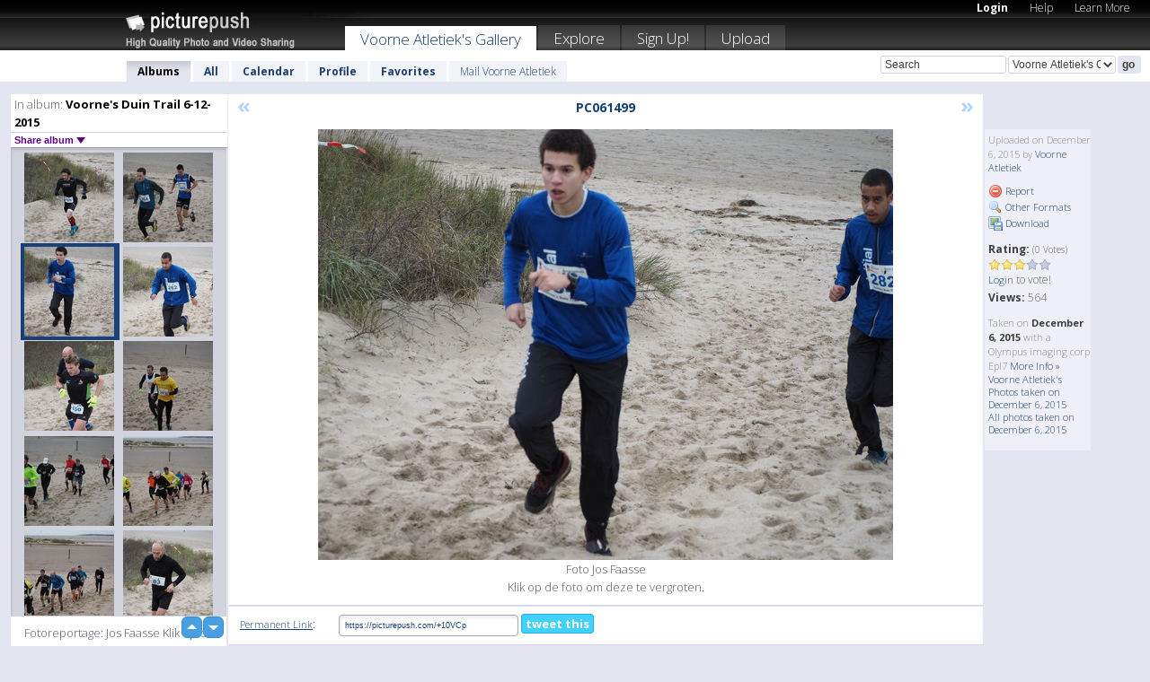

--- FILE ---
content_type: text/html; charset=UTF-8
request_url: https://voorneatletiek.picturepush.com/album/395436/14896295/Voorne%27s-Duin-Trail-6-12-2015/PC061499.html
body_size: 6352
content:

        
                





        
	

        
    
                    
                        
           
                   
                    
                                    
        
            
           
            
                        
                
    <html xml:lang="en" lang="en">
    <head>

<meta name="viewport" content="width=device-width, initial-scale=1, maximum-scale=1"></meta>

 	<title>
    
        PC061499 Voorne's Duin Trail 6-12-2015 Photo album by  Voorne Atletiek   
        
                        
        
        
        
        </title>	
        
       
<script type="text/javascript" src="https://ajax.googleapis.com/ajax/libs/jquery/1.4.3/jquery.min.js"></script>
	<script type="text/javascript" src="/consyn/base.js?v18"></script>
 
<script type="text/javascript">Consyn.start('/consyn',[],{usedefault:true});</script>


    	<link rel="stylesheet" href="https://picturepush.com/style/base3.css?v1698485769" type="text/css" />
    <link rel="stylesheet" href="https://picturepush.com/themes/picturepush/skins/black/style/colors.css?v6" type="text/css" id="skinStylesheet" />
    
    
    
    <link rel="alternate" title="PicturePush RSS feed" type="application/rss+xml" href="/user_rss.php" />
    
    <link rel="shortcut icon" href="/favicon.ico" /> 
    
    <meta http-equiv="Content-Type" content="text/html; charset=UTF-8"></meta>
    <meta name="verify-v1" content="njdKWUPFl93zsvYeC3/6WK2Yy7xOnZaHn5GfLDQdHTw="></meta>
    
    <meta name="keywords" content="PC061499, Voorne's Duin Trail 6-12-2015, Voorne Atletiek, free, photo, image, upload, quality, pro"></meta>
            <meta name="description" content="Foto Jos Faasse  
Klik op de foto om deze te vergroten. by Voorne Atletiek"></meta>    
<link href="https://vjs.zencdn.net/5.19.2/video-js.css" rel="stylesheet" />

    	
	<meta property="og:title" content="PC061499.JPG"></meta>
        <meta property="og:type" content="article"></meta>
        <meta property="og:url" content="https://voorneatletiek.picturepush.com/album/395436/14896295/Voorne%27s-Duin-Trail-6-12-2015/PC061499.html"></meta>
        <meta property="og:image" content="https://www1.picturepush.com/photo/a/14896295/640/Voorne%27s-Duin-Trail-6-12-2015/PC061499.jpg"></meta>
        <meta property="og:site_name" content="PicturePush"></meta>
        <meta property="og:description" content="Foto Jos Faasse  
Klik op de foto om deze te vergroten. by Voorne Atletiek In Voorne's Duin Trail 6-12-2015 Album - Fotoreportage: Jos Faasse
Klik op de foto hiernaast om deze te vergroten "></meta>
	<meta property="fb:app_id" content="223717607720914"></meta>


             




    
  </head>
  <body style="position: relative;">

  <div id="bg" style="opacity: 0.9;filter: blur(5px); -webkit-filter: blur(5px); -moz-filter: blur(5px); -o-filter: blur(5px); -ms-filter: blur(5px); position: absolute; width: 100%; min-height: 100%; left:0; bottom:0; right:0;"></div>

  <div id="container">
    <div id="header">
        
        
        <div id="logo"><a href="https://picturepush.com/"><img src="https://picturepush.com/themes/picturepush/skins/black/img/logo4.jpg?v3" alt="PicturePush - High Quality Photo Upload and Sharing" id="skinLogo" /></a></div>
        <ul id="personalMenu" class="menu">
            
                                    
                        
            
                
            
            
             <li><a href="https://picturepush.com/login">Login</a></li>            
            
            <li><a href="https://picturepush.com/help" style="font-weight: normal;">Help</a></li><li><a href="https://picturepush.com/tour" style="font-weight: normal;">Learn More</a></li>            
           
            
            
        </ul>


        
        <ul id="mainmenu">
                            <li class="active"><h1><a href="https://voorneatletiek.picturepush.com/">Voorne Atletiek's Gallery</a></h1></li>
                
                        
              
            <li><a href="https://picturepush.com/explore">Explore</a></li><li><a href="https://picturepush.com/signup">Sign Up!</a></li><li><a href="https://picturepush.com/up">Upload</a></li>                      
        </ul>

                
    <div class="searchBox">
        <form name="findlogin" action="https://picturepush.com/search" method="get">
             
            
            <input type="text" name="q" style="width: 140px" value="Search" onclick="if(this.value=='Search'){this.focus(); this.select();}" /><select name="clid" style="width: 120px">
                <option value="">All galleries</option>
                                <option value="598" selected="selected">Voorne Atletiek's Gallery</option>            </select><input type="submit" class="button" value="go" />
        </form>
    
    </div>
                
        <div id="userMenu">
            <ul class="menu">
            
                                
                            
            
                            
                
                                    <li class="active"><a href="https://voorneatletiek.picturepush.com/">Albums</a></li><li><a href="https://voorneatletiek.picturepush.com/all">All</a></li><li><a href="https://voorneatletiek.picturepush.com/calendar">Calendar</a></li><li><a href="https://voorneatletiek.picturepush.com/profile">Profile</a></li><li><a href="https://voorneatletiek.picturepush.com/favorites">Favorites</a></li> 
                                
                 
		                   
                    <li class="other"><a href="https://voorneatletiek.picturepush.com/mail">Mail Voorne Atletiek</a></li>
                                 
                
                
            </ul>



        </div>
    
    </div>
    
    

              

    
    
    <div id="content" class="content-set">

    
                                

	
                
        <div id="column1wrap"><div id="column1">


                       
        
            
        <div class="settitle">
                               
                     
            <h2> 
              <span class="prefix">In album:</span>               
              Voorne's Duin Trail 6-12-2015          
               
              
            </h2>
             <div class="setcontrols">
               
               <span e:behave="picturepush.popup" e:popup="albumShareContextMenu" e:popupdata="{albumid: 395436}" style="cursor: pointer;">Share album <b class="downarrow"></b></span>
	     </div>
            </div>
            
                       
             <div class="block thumbGrid">
            
                <form action="/massmanipulate.php" method="post" target="waitingwindow" onsubmit="window.open('about:blank','waitingwindow','width=200,height=200'); hide(elem('massmenu'));" style="border: 1px solid transparent;">
                
                

    

                
                
                                                
                
                                
                <div e:transform="picturepush.lazyscroller" e:pages="93" e:position="2" e:pageheight="316" e:pagewidth="220" e:src="/thumbs_page.php?alid=395436&amp;page=$1" id="lazyscroller" style="min-height:320px; width: 240px;">
                        
                            
                                                                                                                        
    
        
    
    
        <div class="thumb">
<a class="link" e:behave="tooltip" id="img14896293" e:tiptext="PC061497<br />2015-12-06 16:51:59" e:transform="nav" href="https://voorneatletiek.picturepush.com/album/395436/14896293/Voorne%27s-Duin-Trail-6-12-2015/PC061497.html" e:href="/album/395436/detail/14896293" e:target="column2" e:highlight="true" onclick="var e=fix_e(arguments[0]); if(elem('massmenu')){elem('massmenu').activate('sel_14896293',e)};">
        
        
        
        <img height="100" width="100" alt="PC061497 - Voorne's Duin Trail 6-12-2015" src="https://www1.picturepush.com/photo/a/14896293/100c/Voorne%27s-Duin-Trail-6-12-2015/PC061497.jpg?v0" /></a>
        
            <div class="data"> 
            
            </div>
        </div><div class="thumb">
<a class="link" e:behave="tooltip" id="img14896294" e:tiptext="PC061498<br />2015-12-06 16:52:31" e:transform="nav" href="https://voorneatletiek.picturepush.com/album/395436/14896294/Voorne%27s-Duin-Trail-6-12-2015/PC061498.html" e:href="/album/395436/detail/14896294" e:target="column2" e:highlight="true" onclick="var e=fix_e(arguments[0]); if(elem('massmenu')){elem('massmenu').activate('sel_14896294',e)};">
        
        
        
        <img height="100" width="100" alt="PC061498 - Voorne's Duin Trail 6-12-2015" src="https://www1.picturepush.com/photo/a/14896294/100c/Voorne%27s-Duin-Trail-6-12-2015/PC061498.jpg?v0" /></a>
        
            <div class="data"> 
            
            </div>
        </div><div class="thumb">
<a class="link" e:behave="tooltip" id="img14896295" e:tiptext="PC061499<br />2015-12-06 16:52:43" e:transform="nav" href="https://voorneatletiek.picturepush.com/album/395436/14896295/Voorne%27s-Duin-Trail-6-12-2015/PC061499.html" e:href="/album/395436/detail/14896295" e:target="column2" e:highlight="true" onclick="var e=fix_e(arguments[0]); if(elem('massmenu')){elem('massmenu').activate('sel_14896295',e)};">
        
        
        
        <img height="100" width="100" alt="PC061499 - Voorne's Duin Trail 6-12-2015" src="https://www1.picturepush.com/photo/a/14896295/100c/Voorne%27s-Duin-Trail-6-12-2015/PC061499.jpg?v0" /></a>
        
            <div class="data"> 
            
            </div>
        </div><div class="thumb">
<a class="link" e:behave="tooltip" id="img14896296" e:tiptext="PC061500<br />2015-12-06 16:52:54" e:transform="nav" href="https://voorneatletiek.picturepush.com/album/395436/14896296/Voorne%27s-Duin-Trail-6-12-2015/PC061500.html" e:href="/album/395436/detail/14896296" e:target="column2" e:highlight="true" onclick="var e=fix_e(arguments[0]); if(elem('massmenu')){elem('massmenu').activate('sel_14896296',e)};">
        
        
        
        <img height="100" width="100" alt="PC061500 - Voorne's Duin Trail 6-12-2015" src="https://www1.picturepush.com/photo/a/14896296/100c/Voorne%27s-Duin-Trail-6-12-2015/PC061500.jpg?v0" /></a>
        
            <div class="data"> 
            
            </div>
        </div><div class="thumb">
<a class="link" e:behave="tooltip" id="img14896298" e:tiptext="PC061501<br />2015-12-06 16:53:18" e:transform="nav" href="https://voorneatletiek.picturepush.com/album/395436/14896298/Voorne%27s-Duin-Trail-6-12-2015/PC061501.html" e:href="/album/395436/detail/14896298" e:target="column2" e:highlight="true" onclick="var e=fix_e(arguments[0]); if(elem('massmenu')){elem('massmenu').activate('sel_14896298',e)};">
        
        
        
        <img height="100" width="100" alt="PC061501 - Voorne's Duin Trail 6-12-2015" src="https://www1.picturepush.com/photo/a/14896298/100c/Voorne%27s-Duin-Trail-6-12-2015/PC061501.jpg?v0" /></a>
        
            <div class="data"> 
            
            </div>
        </div><div class="thumb">
<a class="link" e:behave="tooltip" id="img14896299" e:tiptext="PC061502<br />2015-12-06 16:53:27" e:transform="nav" href="https://voorneatletiek.picturepush.com/album/395436/14896299/Voorne%27s-Duin-Trail-6-12-2015/PC061502.html" e:href="/album/395436/detail/14896299" e:target="column2" e:highlight="true" onclick="var e=fix_e(arguments[0]); if(elem('massmenu')){elem('massmenu').activate('sel_14896299',e)};">
        
        
        
        <img height="100" width="100" alt="PC061502 - Voorne's Duin Trail 6-12-2015" src="https://www1.picturepush.com/photo/a/14896299/100c/Voorne%27s-Duin-Trail-6-12-2015/PC061502.jpg?v1" /></a>
        
            <div class="data"> 
            
            </div>
        </div>    


<div class="scroller" style="float: left; width: auto;">
    <b e:behave='tooltip' e:tiptext="First Page"  class="char">&laquo;&nbsp;&nbsp;</b><b e:behave='tooltip' e:tiptext="Previous Page" class="char">&lt;&nbsp;&nbsp;</b><b class='active'>&nbsp;1&nbsp;</b> <a href="https://voorneatletiek.picturepush.com/album/395436/p-Voorne%27s-Duin-Trail-6-12-2015.html?page=2" e:transform="nav">2</a> <a href="https://voorneatletiek.picturepush.com/album/395436/p-Voorne%27s-Duin-Trail-6-12-2015.html?page=3" e:transform="nav">3</a> <a href="https://voorneatletiek.picturepush.com/album/395436/p-Voorne%27s-Duin-Trail-6-12-2015.html?page=4" e:transform="nav">4</a> <a href="https://voorneatletiek.picturepush.com/album/395436/p-Voorne%27s-Duin-Trail-6-12-2015.html?page=5" e:transform="nav">5</a> <a href="https://voorneatletiek.picturepush.com/album/395436/p-Voorne%27s-Duin-Trail-6-12-2015.html?page=6" e:transform="nav">6</a> <a href="https://voorneatletiek.picturepush.com/album/395436/p-Voorne%27s-Duin-Trail-6-12-2015.html?page=7" e:transform="nav">7</a> <a href="https://voorneatletiek.picturepush.com/album/395436/p-Voorne%27s-Duin-Trail-6-12-2015.html?page=2" e:behave='tooltip' e:transform="nav" e:tiptext="Next Page" class="char">&gt;</a> <a href="https://voorneatletiek.picturepush.com/album/395436/p-Voorne%27s-Duin-Trail-6-12-2015.html?page=93" e:behave='tooltip' e:transform="nav" e:tiptext="Last Page" class="char">&raquo;</a> 
    </div>
        
        
    
    
                    
                        
                    </div>  
                      <div style="position: relative; height: 1px; width: 50px; float: right; z-index: 99;">
                           <div style="position: absolute; right:0px; top: 0px; width: 50px;"><a href="#" onclick="elem('lazyscroller').focusPrevious();return false;" class="uparrow"><span>up</span></a>
				<a href="#" onclick="elem('lazyscroller').focusNext(); return false;" class="downarrow"><span>down</span></a></div>
                       </div>                        
                    
                   
                </form>
                                
                <div class="content" style="text-align: center;">
                   
                          
                        
                        <p>Fotoreportage: Jos Faasse
Klik op de foto hiernaast om deze te vergroten </p>                        <div><a class="minor" href="/slideshow?alid=395436">Slideshow</a>
                        
                        
                        
                                                
                        </div>
                    </div>
                
                
                
    
                        
                
            </div>


           <div style="position: relative; padding: 4px 0 14px 0; clear: both; text-align: left; ">


</div>            
            
            
            

  
              
        
                   
		  
        
<div style="text-align: center;">

</div><div class="clear"></div>
        </div></div>
                
        <div id="column3">
            <div></div>        </div>                
                 <div class="column2">

        
            
                        
            <div id="column2" e:transform="picturepush.ImagePane" e:src="/album/395436/detail/14896295" e:storestate="anchor" e:loaded="true">
            
                
        
                        
                
        
        
        
        <script>
        if(typeof Consyn == "undefined"){
if(prompt('This page may miss parts, do you wish to refresh?'))window.location.href =  "https://voorneatletiek.picturepush.com/album/395436/14896295/Voorne%27s-Duin-Trail-6-12-2015/PC061499.html";
}
        </script>
<div class="block stageBlock">
    <div class="content stage">
    
    
        <div class="scroller">
             <a href="/album/395436/detail/14896294" e:transform="nav" class="prev" title="Previous" rel="nofollow">&laquo;</a>                
                              
            <h2 class="imageTitle">PC061499</h2>                        
                       
             
            <a href="/album/395436/detail/14896296" e:transform="nav" class="next" title="Next" rel="nofollow">&raquo;</a>             
        </div>
                    
       
        <div class="media"> 
                
                        
            <a href="/showformat.php?format=1024&alid=395436&imgid=14896295&clid=598" onclick="window.open(this.href,'fullsize','resizable=yes,status=no,menubar =no,toolbar = no,scrollbars=yes'); return false;" title="Click to enlarge!"><img class="photo" src="https://www1.picturepush.com/photo/a/14896295/640/Voorne%27s-Duin-Trail-6-12-2015/PC061499.jpg?v0" width="640" height="480" onload="this.height = $(this)[0].offsetWidth*480 / 640;" alt="PC061499 Voorne's Duin Trail 6-12-2015" /></a>
        
                               
                 </div>
        
        
        
                 
                 
          
        
        <div style="margin: 0 auto 10px auto; max-width:600px;">Foto Jos Faasse  <br />
Klik op de foto om deze te vergroten.</div>        
        
        <div class="sidebar">
                
                <p>Uploaded  
                on December 6, 2015                by <a href="https://voorneatletiek.picturepush.com">Voorne Atletiek</a>                    
                                </p>
        
                
                <ul>
                
                            <li><a href="#" onclick="var d = confirm('Really report this image as inappropriate?'); if(d){location.href='/action.php?mode=report&image=14896295';} return false;"><img src="https://picturepush.com/img/icons/delete.png" alt="" class="icon" height="16" width="16" /> Report</a></li>            
                                  
        
            
            <li><a href="/showformat.php?format=1024&image=14896295" onclick="window.open(this.href,'fullsize','resizable=yes,status=no,menubar =no,toolbar = no,scrollbars=yes'); return false;" title="Other Formats"><img src="https://picturepush.com/img/icons/magnifier.png" alt="" class="icon" height="16" width="16" />  Other Formats</a></li>        
            
            <li><a href="https://www1.picturepush.com/photo/a/14896295/img/Voorne%27s-Duin-Trail-6-12-2015/PC061499.jpg" title="Download PC061499.JPG ( 3.10 MB)"><img src="https://picturepush.com/img/icons/picture_save.png" alt="" class="icon" height="16" width="16" /> Download</a></li>                        
       
            
            
            </ul>
            
            
                           
</p>
                
                    
            
        
            
            <strong>Rating:</strong> <span style="font-size: 10px">(0 Votes)</span><br />
                
                <span e:transform="pane" id="ratearea">
                    
                                            
                    <img src="https://picturepush.com/img/star1.gif" alt="" class="icon" /><img src="https://picturepush.com/img/star1.gif" alt="" class="icon" /><img src="https://picturepush.com/img/star1.gif" alt="" class="icon" /><img src="https://picturepush.com/img/star2.gif" alt="" class="icon" /><img src="https://picturepush.com/img/star2.gif" alt="" class="icon" />                    
                    
                                            <br /><a href="/login"  class="minor">Login</a> to vote! </span>        
                      
                      <br />
                      <strong>Views:</strong> 564<br />
                
                
                      
                
                                     
                    
                    
			                
                                        
                                        
  
                    
  
  
                    
      
                    
                                   
                                
                 <div e:transform="pane" style="margin-top: 10px;">
                
                  <p>
                  Taken on <strong>December 6, 2015</strong> with a Olympus imaging corp Epl7                  <a href="/exif_details.php?imgid=14896295" e:transform="nav" e:target="lightbox" rel="nofollow" title="Exif Details">More Info&nbsp;&raquo;</a><br />

                  <a href="https://voorneatletiek.picturepush.com/taken/2015-12-06">Voorne Atletiek's Photos taken on December 6, 2015</a><br />

                  <a href="https://picturepush.com/taken/2015-12-06">All photos taken on December 6, 2015</a>
</p>                 </div>
                                     
            
        </div>

        <div id="actionArea" e:transform="pane"></div>
        
    </div>

</div>

<div class="block" style="overflow: hidden;">
    
    <div class="content extracontent">
           <h3></h3>                     
     




           
               <table style="width: 480px;">      

              
                
               
                    
                    
                    <tr><th><a href="https://picturepush.com/+10VCp" class="minor">Permanent Link</a>:</th>
                <td colspan="3"><input type="text" value="https://picturepush.com/+10VCp" onclick="this.focus(); this.select();" style="width: 200px; font-size: 9px;" />


                <a href="http://twitter.com/share?url=https%3A%2F%2Fpicturepush.com%2F%2B10VCp&text=Check+out%3A+PC061499&via=picturepush&related=picturepush" class="tweet-button" target="_blank" title="Post this picture to twitter">tweet this</a>





                </td>
                

                
                
                
                
                </tr>
                    
                
                  

                
                  
                  
                  
                
               </table>
               
               
               
               
               
          
    </div>
      
</div>




<div class="block">
    <h2>Comments</h2>
    <div class="content">
    
      
                   
      
       <h3><img src="https://picturepush.com/img/icons/comment_add.png" alt="" class="icon" height="16" width="16" />  Add Comment</h3>
       
           
                     <p>Please <a href="/login">login</a> to add comments!</p>  
       
  </div>  
 
  
  
</div>        
        
        
        
        
        
        
        
        
        
                            
            
        </div>            
            
                  
   

         
            
            
            </div>
            
                        
                 
	<ul e:transform="picturepush.contextmenu" id="albumShareContextMenu" e:popuptemplate="menu" style="display:none">
                  
                        
                        
                        

                        <li><a href="https://voorneatletiek.picturepush.com/album/395436/p-Voorne%27s-Duin-Trail-6-12-2015.html" onclick="prompt('Copy album link:',this.href); return false;" style="background-image: url(https://picturepush.com/img/icons/picture_link.png);">Album link</a></li>

                        
                        <li><a href="/masspublish?alid=395436&format=640" style="background-image: url(https://picturepush.com/img/icons/picture_link.png);">Publish</a></li>


	</ul>
                    

<script type="text/javascript">
// <![CDATA[
function checkKey(e){
  sel=null;
 if(e.keyCode!=39 && e.keyCode!=37) return true;

    var t = e.target.tagName.toLowerCase();
    if(t=='input' || t=='textarea' || t=='select') return true;
  if(e.keyCode==39){ // next
    sel =".stage .next";
  }else if(e.keyCode==37){ // previous
    sel=".stage .prev";
  }
  if(sel){
    $(sel).css({backgroundColor:'black'});
    $(sel).click();
  }
  return true;
}
$(function(){
    $(document).keyup(checkKey);


    var diffX,diffY,dx,dy, tchs, del = 150,
    clk = function(el){
        if ( typeof(tchs) !== 'object' ) return; //we have nothing to do
        if( Math.abs(dx) > Math.abs(dy) ){
           if ( dx < -20 ) { //swipe right
              $(".prev").click();
           }
           else if ( dx  > 20 ) { //swipe left
              $(".next").click();
           }
        }
    };
  
    $('.column2').bind('touchstart touchmove', function(ev){
            var oev = ev.originalEvent, el = $(this);
            switch( ev.type.charAt(5) ){
                case 's': //touch start
                    diffX = oev.touches[0].pageX;
                    diffY = oev.touches[0].pageY;
                    window.setTimeout(clk, del, el);
                break;
                case 'm': //touch move
                    tchs = oev.touches;
	            dx = (diffX - tchs[0].pageX);
                    dy = (diffY - tchs[0].pageY);
        //            tchs = oev.touches;
                break;
            }
    }); 
}); 

// ]]>
</script>


    
            
            
            
      
   <script type="text/javascript">
//<![CDATA[
var sess_id = "ce45c49682de08c89b5baa659ae44107";
/*
DomLoaded.load(function(){
  var s = document.createElement('script');
  s.src = "http://orders.colorplaza.com/cart/cart.cpl?lang=EN&oemid=21&swid=990450&aid="+sess_id;
  document.getElementsByTagName("head")[0].appendChild(s);
});
*/   
      //]]>
      </script>
      
                
       <div class="clear"></div> 
     </div>  
          
          
     
<div class="clear"></div>   
   </div>

<div class="clear"></div>   
   <div class="footer">
        <p id="p1">
        <a href="https://picturepush.com/help"><strong>Help:</strong></a><br />
        - <a href="https://picturepush.com/help">FAQ</a><br />

         - <a href="http://www.movinglabs.com/index.php/EN/Feedback?subject=PicturePush">Contact</a><br /> 
        </p>
        
        <p id="p2">
        <strong>Your:</strong><br />
                                        - <a href="https://picturepush.com/help">Help</a><br />- <a href="https://picturepush.com/tour">Learn More</a><br />                    </p>
       
        <p id="p3">
            <strong>Language:</strong><br />
            - <a href="https://picturepush.com/" class="active">English</a><br />
            - <a href="https://picturepush.com/nl/" class=" ?'active'}">Nederlands</a><br />
            - <a href="https://picturepush.com/fr/" class=" ?'active'}">Français</a><br />
        </p>
        
        <p id="p4">
        <a href="https://picturepush.com/explore"><strong>Explore:</strong></a><br />
             - <a href="https://picturepush.com/updated">Updated</a><br /> - <a href="https://picturepush.com/calendar">Calendar</a><br /> - <a href="https://picturepush.com/explore.comments">Comments</a><br /> - <a href="https://picturepush.com/members">Members</a><br />        </p>
        
        <p id="p5">
        <a href="https://picturepush.com/about"><strong>About PicturePush:</strong></a><br />
        - <a href="https://picturepush.com/about">Terms</a><br />
        - <a href="https://picturepush.com/news">News</a><br />
        - <a href="http://twitter.com/PicturePush">Follow on Twitter</a><br />
        - <a href="http://www.movinglabs.com/index.php/EN/Feedback?subject=PicturePush+Feedback">Send us some Feedback</a><br /> 
    
        </p>
        
        
        <p id="p6">
            <a href="https://picturepush.com/tools"><strong>Tools:</strong></a><br />
            - <a href="https://picturepush.com/tools">Multi file upload</a><br />
            - <a href="https://picturepush.com/tools">Widgets for your site</a><br />
            - <a href="https://picturepush.com/3rd_party_hosting">3rd party hosting</a><br />
            - <a href="https://picturepush.com/ebay">eBay photo upload</a><br />

        </p>
        
        
        <p class="copyright">&copy; 2006-2026 - Created by <a href="http://www.movinglabs.com/">MovingLabs</a> 
        &nbsp;
        
        <a href="/privacy">privacy policy</a> - <a href="https://picturepush.com/sitemap">sitemap</a> - <a href="https://picturepush.com/disclosure">Responsible Disclosure</a>

        
</p>
   </div>  
   
   
   











  <script src="https://vjs.zencdn.net/ie8/1.1.2/videojs-ie8.min.js"></script>



  </body>
  
  <!-- 0.082008838653564 -->
</html>                

--- FILE ---
content_type: text/html; charset=UTF-8
request_url: https://voorneatletiek.picturepush.com/thumbs_page.php?alid=395436&page=1
body_size: 616
content:

    
        
    
    
        <div class="thumb">
<a class="link" e:behave="tooltip" id="img14896283" e:tiptext="PC061490<br />2015-12-06 16:50:53" e:transform="nav" href="https://voorneatletiek.picturepush.com/album/395436/14896283/Voorne%27s-Duin-Trail-6-12-2015/PC061490.html" e:href="/album/395436/detail/14896283" e:target="column2" e:highlight="true" onclick="var e=fix_e(arguments[0]); if(elem('massmenu')){elem('massmenu').activate('sel_14896283',e)};">
        
        
        
        <img height="100" width="100" alt="PC061490 - Voorne's Duin Trail 6-12-2015" src="https://www1.picturepush.com/photo/a/14896283/100c/Voorne%27s-Duin-Trail-6-12-2015/PC061490.jpg?v0" /></a>
        
            <div class="data"> 
            
            </div>
        </div><div class="thumb">
<a class="link" e:behave="tooltip" id="img14896285" e:tiptext="PC061492<br />2015-12-06 16:51:03" e:transform="nav" href="https://voorneatletiek.picturepush.com/album/395436/14896285/Voorne%27s-Duin-Trail-6-12-2015/PC061492.html" e:href="/album/395436/detail/14896285" e:target="column2" e:highlight="true" onclick="var e=fix_e(arguments[0]); if(elem('massmenu')){elem('massmenu').activate('sel_14896285',e)};">
        
        
        
        <img height="100" width="100" alt="PC061492 - Voorne's Duin Trail 6-12-2015" src="https://www1.picturepush.com/photo/a/14896285/100c/Voorne%27s-Duin-Trail-6-12-2015/PC061492.jpg?v0" /></a>
        
            <div class="data"> 
            
            </div>
        </div><div class="thumb">
<a class="link" e:behave="tooltip" id="img14896287" e:tiptext="PC061493<br />2015-12-06 16:51:12" e:transform="nav" href="https://voorneatletiek.picturepush.com/album/395436/14896287/Voorne%27s-Duin-Trail-6-12-2015/PC061493.html" e:href="/album/395436/detail/14896287" e:target="column2" e:highlight="true" onclick="var e=fix_e(arguments[0]); if(elem('massmenu')){elem('massmenu').activate('sel_14896287',e)};">
        
        
        
        <img height="100" width="100" alt="PC061493 - Voorne's Duin Trail 6-12-2015" src="https://www1.picturepush.com/photo/a/14896287/100c/Voorne%27s-Duin-Trail-6-12-2015/PC061493.jpg?v0" /></a>
        
            <div class="data"> 
            
            </div>
        </div><div class="thumb">
<a class="link" e:behave="tooltip" id="img14896288" e:tiptext="PC061494<br />2015-12-06 16:51:21" e:transform="nav" href="https://voorneatletiek.picturepush.com/album/395436/14896288/Voorne%27s-Duin-Trail-6-12-2015/PC061494.html" e:href="/album/395436/detail/14896288" e:target="column2" e:highlight="true" onclick="var e=fix_e(arguments[0]); if(elem('massmenu')){elem('massmenu').activate('sel_14896288',e)};">
        
        
        
        <img height="100" width="100" alt="PC061494 - Voorne's Duin Trail 6-12-2015" src="https://www1.picturepush.com/photo/a/14896288/100c/Voorne%27s-Duin-Trail-6-12-2015/PC061494.jpg?v0" /></a>
        
            <div class="data"> 
            
            </div>
        </div><div class="thumb">
<a class="link" e:behave="tooltip" id="img14896290" e:tiptext="PC061495<br />2015-12-06 16:51:32" e:transform="nav" href="https://voorneatletiek.picturepush.com/album/395436/14896290/Voorne%27s-Duin-Trail-6-12-2015/PC061495.html" e:href="/album/395436/detail/14896290" e:target="column2" e:highlight="true" onclick="var e=fix_e(arguments[0]); if(elem('massmenu')){elem('massmenu').activate('sel_14896290',e)};">
        
        
        
        <img height="100" width="100" alt="PC061495 - Voorne's Duin Trail 6-12-2015" src="https://www1.picturepush.com/photo/a/14896290/100c/Voorne%27s-Duin-Trail-6-12-2015/PC061495.jpg?v0" /></a>
        
            <div class="data"> 
            
            </div>
        </div><div class="thumb">
<a class="link" e:behave="tooltip" id="img14896292" e:tiptext="PC061496<br />2015-12-06 16:51:47" e:transform="nav" href="https://voorneatletiek.picturepush.com/album/395436/14896292/Voorne%27s-Duin-Trail-6-12-2015/PC061496.html" e:href="/album/395436/detail/14896292" e:target="column2" e:highlight="true" onclick="var e=fix_e(arguments[0]); if(elem('massmenu')){elem('massmenu').activate('sel_14896292',e)};">
        
        
        
        <img height="100" width="100" alt="PC061496 - Voorne's Duin Trail 6-12-2015" src="https://www1.picturepush.com/photo/a/14896292/100c/Voorne%27s-Duin-Trail-6-12-2015/PC061496.jpg?v0" /></a>
        
            <div class="data"> 
            
            </div>
        </div>    


        
        
    
    


--- FILE ---
content_type: text/html; charset=UTF-8
request_url: https://voorneatletiek.picturepush.com/thumbs_page.php?alid=395436&page=2
body_size: 619
content:

    
        
    
    
        <div class="thumb">
<a class="link" e:behave="tooltip" id="img14896293" e:tiptext="PC061497<br />2015-12-06 16:51:59" e:transform="nav" href="https://voorneatletiek.picturepush.com/album/395436/14896293/Voorne%27s-Duin-Trail-6-12-2015/PC061497.html" e:href="/album/395436/detail/14896293" e:target="column2" e:highlight="true" onclick="var e=fix_e(arguments[0]); if(elem('massmenu')){elem('massmenu').activate('sel_14896293',e)};">
        
        
        
        <img height="100" width="100" alt="PC061497 - Voorne's Duin Trail 6-12-2015" src="https://www1.picturepush.com/photo/a/14896293/100c/Voorne%27s-Duin-Trail-6-12-2015/PC061497.jpg?v0" /></a>
        
            <div class="data"> 
            
            </div>
        </div><div class="thumb">
<a class="link" e:behave="tooltip" id="img14896294" e:tiptext="PC061498<br />2015-12-06 16:52:31" e:transform="nav" href="https://voorneatletiek.picturepush.com/album/395436/14896294/Voorne%27s-Duin-Trail-6-12-2015/PC061498.html" e:href="/album/395436/detail/14896294" e:target="column2" e:highlight="true" onclick="var e=fix_e(arguments[0]); if(elem('massmenu')){elem('massmenu').activate('sel_14896294',e)};">
        
        
        
        <img height="100" width="100" alt="PC061498 - Voorne's Duin Trail 6-12-2015" src="https://www1.picturepush.com/photo/a/14896294/100c/Voorne%27s-Duin-Trail-6-12-2015/PC061498.jpg?v0" /></a>
        
            <div class="data"> 
            
            </div>
        </div><div class="thumb">
<a class="link" e:behave="tooltip" id="img14896295" e:tiptext="PC061499<br />2015-12-06 16:52:43" e:transform="nav" href="https://voorneatletiek.picturepush.com/album/395436/14896295/Voorne%27s-Duin-Trail-6-12-2015/PC061499.html" e:href="/album/395436/detail/14896295" e:target="column2" e:highlight="true" onclick="var e=fix_e(arguments[0]); if(elem('massmenu')){elem('massmenu').activate('sel_14896295',e)};">
        
        
        
        <img height="100" width="100" alt="PC061499 - Voorne's Duin Trail 6-12-2015" src="https://www1.picturepush.com/photo/a/14896295/100c/Voorne%27s-Duin-Trail-6-12-2015/PC061499.jpg?v0" /></a>
        
            <div class="data"> 
            
            </div>
        </div><div class="thumb">
<a class="link" e:behave="tooltip" id="img14896296" e:tiptext="PC061500<br />2015-12-06 16:52:54" e:transform="nav" href="https://voorneatletiek.picturepush.com/album/395436/14896296/Voorne%27s-Duin-Trail-6-12-2015/PC061500.html" e:href="/album/395436/detail/14896296" e:target="column2" e:highlight="true" onclick="var e=fix_e(arguments[0]); if(elem('massmenu')){elem('massmenu').activate('sel_14896296',e)};">
        
        
        
        <img height="100" width="100" alt="PC061500 - Voorne's Duin Trail 6-12-2015" src="https://www1.picturepush.com/photo/a/14896296/100c/Voorne%27s-Duin-Trail-6-12-2015/PC061500.jpg?v0" /></a>
        
            <div class="data"> 
            
            </div>
        </div><div class="thumb">
<a class="link" e:behave="tooltip" id="img14896298" e:tiptext="PC061501<br />2015-12-06 16:53:18" e:transform="nav" href="https://voorneatletiek.picturepush.com/album/395436/14896298/Voorne%27s-Duin-Trail-6-12-2015/PC061501.html" e:href="/album/395436/detail/14896298" e:target="column2" e:highlight="true" onclick="var e=fix_e(arguments[0]); if(elem('massmenu')){elem('massmenu').activate('sel_14896298',e)};">
        
        
        
        <img height="100" width="100" alt="PC061501 - Voorne's Duin Trail 6-12-2015" src="https://www1.picturepush.com/photo/a/14896298/100c/Voorne%27s-Duin-Trail-6-12-2015/PC061501.jpg?v0" /></a>
        
            <div class="data"> 
            
            </div>
        </div><div class="thumb">
<a class="link" e:behave="tooltip" id="img14896299" e:tiptext="PC061502<br />2015-12-06 16:53:27" e:transform="nav" href="https://voorneatletiek.picturepush.com/album/395436/14896299/Voorne%27s-Duin-Trail-6-12-2015/PC061502.html" e:href="/album/395436/detail/14896299" e:target="column2" e:highlight="true" onclick="var e=fix_e(arguments[0]); if(elem('massmenu')){elem('massmenu').activate('sel_14896299',e)};">
        
        
        
        <img height="100" width="100" alt="PC061502 - Voorne's Duin Trail 6-12-2015" src="https://www1.picturepush.com/photo/a/14896299/100c/Voorne%27s-Duin-Trail-6-12-2015/PC061502.jpg?v1" /></a>
        
            <div class="data"> 
            
            </div>
        </div>    


        
        
    
    


--- FILE ---
content_type: text/html; charset=UTF-8
request_url: https://voorneatletiek.picturepush.com/thumbs_page.php?alid=395436&page=3
body_size: 613
content:

    
        
    
    
        <div class="thumb">
<a class="link" e:behave="tooltip" id="img14896300" e:tiptext="PC061503<br />2015-12-06 16:53:53" e:transform="nav" href="https://voorneatletiek.picturepush.com/album/395436/14896300/Voorne%27s-Duin-Trail-6-12-2015/PC061503.html" e:href="/album/395436/detail/14896300" e:target="column2" e:highlight="true" onclick="var e=fix_e(arguments[0]); if(elem('massmenu')){elem('massmenu').activate('sel_14896300',e)};">
        
        
        
        <img height="100" width="100" alt="PC061503 - Voorne's Duin Trail 6-12-2015" src="https://www1.picturepush.com/photo/a/14896300/100c/Voorne%27s-Duin-Trail-6-12-2015/PC061503.jpg?v0" /></a>
        
            <div class="data"> 
            
            </div>
        </div><div class="thumb">
<a class="link" e:behave="tooltip" id="img14896301" e:tiptext="PC061504<br />2015-12-06 16:54:02" e:transform="nav" href="https://voorneatletiek.picturepush.com/album/395436/14896301/Voorne%27s-Duin-Trail-6-12-2015/PC061504.html" e:href="/album/395436/detail/14896301" e:target="column2" e:highlight="true" onclick="var e=fix_e(arguments[0]); if(elem('massmenu')){elem('massmenu').activate('sel_14896301',e)};">
        
        
        
        <img height="100" width="100" alt="PC061504 - Voorne's Duin Trail 6-12-2015" src="https://www1.picturepush.com/photo/a/14896301/100c/Voorne%27s-Duin-Trail-6-12-2015/PC061504.jpg?v0" /></a>
        
            <div class="data"> 
            
            </div>
        </div><div class="thumb">
<a class="link" e:behave="tooltip" id="img14896302" e:tiptext="PC061505<br />2015-12-06 16:54:14" e:transform="nav" href="https://voorneatletiek.picturepush.com/album/395436/14896302/Voorne%27s-Duin-Trail-6-12-2015/PC061505.html" e:href="/album/395436/detail/14896302" e:target="column2" e:highlight="true" onclick="var e=fix_e(arguments[0]); if(elem('massmenu')){elem('massmenu').activate('sel_14896302',e)};">
        
        
        
        <img height="100" width="100" alt="PC061505 - Voorne's Duin Trail 6-12-2015" src="https://www1.picturepush.com/photo/a/14896302/100c/Voorne%27s-Duin-Trail-6-12-2015/PC061505.jpg?v0" /></a>
        
            <div class="data"> 
            
            </div>
        </div><div class="thumb">
<a class="link" e:behave="tooltip" id="img14896303" e:tiptext="PC061506<br />2015-12-06 16:54:37" e:transform="nav" href="https://voorneatletiek.picturepush.com/album/395436/14896303/Voorne%27s-Duin-Trail-6-12-2015/PC061506.html" e:href="/album/395436/detail/14896303" e:target="column2" e:highlight="true" onclick="var e=fix_e(arguments[0]); if(elem('massmenu')){elem('massmenu').activate('sel_14896303',e)};">
        
        
        
        <img height="100" width="100" alt="PC061506 - Voorne's Duin Trail 6-12-2015" src="https://www1.picturepush.com/photo/a/14896303/100c/Voorne%27s-Duin-Trail-6-12-2015/PC061506.jpg?v0" /></a>
        
            <div class="data"> 
            
            </div>
        </div><div class="thumb">
<a class="link" e:behave="tooltip" id="img14896304" e:tiptext="PC061507<br />2015-12-06 16:54:47" e:transform="nav" href="https://voorneatletiek.picturepush.com/album/395436/14896304/Voorne%27s-Duin-Trail-6-12-2015/PC061507.html" e:href="/album/395436/detail/14896304" e:target="column2" e:highlight="true" onclick="var e=fix_e(arguments[0]); if(elem('massmenu')){elem('massmenu').activate('sel_14896304',e)};">
        
        
        
        <img height="100" width="100" alt="PC061507 - Voorne's Duin Trail 6-12-2015" src="https://www1.picturepush.com/photo/a/14896304/100c/Voorne%27s-Duin-Trail-6-12-2015/PC061507.jpg?v0" /></a>
        
            <div class="data"> 
            
            </div>
        </div><div class="thumb">
<a class="link" e:behave="tooltip" id="img14896305" e:tiptext="PC061508<br />2015-12-06 16:55:00" e:transform="nav" href="https://voorneatletiek.picturepush.com/album/395436/14896305/Voorne%27s-Duin-Trail-6-12-2015/PC061508.html" e:href="/album/395436/detail/14896305" e:target="column2" e:highlight="true" onclick="var e=fix_e(arguments[0]); if(elem('massmenu')){elem('massmenu').activate('sel_14896305',e)};">
        
        
        
        <img height="100" width="100" alt="PC061508 - Voorne's Duin Trail 6-12-2015" src="https://www1.picturepush.com/photo/a/14896305/100c/Voorne%27s-Duin-Trail-6-12-2015/PC061508.jpg?v0" /></a>
        
            <div class="data"> 
            
            </div>
        </div>    


        
        
    
    
